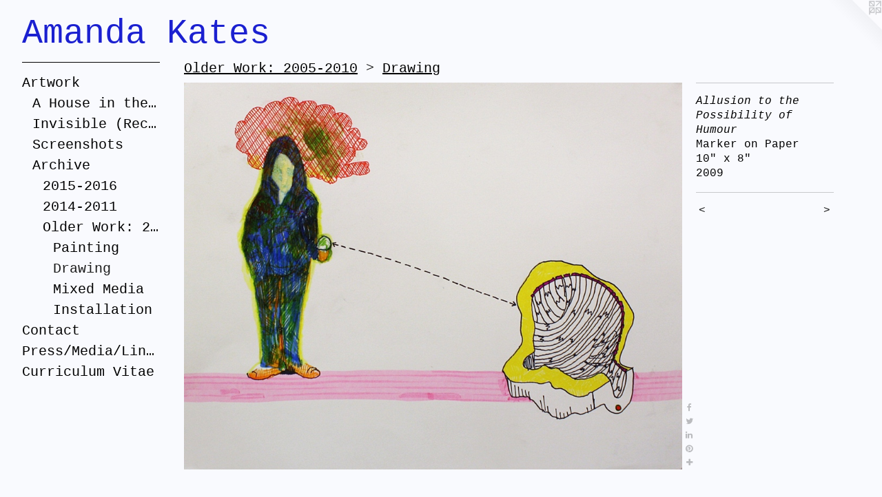

--- FILE ---
content_type: text/html;charset=utf-8
request_url: https://amandakates.com/artwork/1205295-Allusion%20to%20the%20Possibility%20of%20Humour.html
body_size: 3248
content:
<!doctype html><html class="no-js a-image mobile-title-align--center has-mobile-menu-icon--left l-generic p-artwork has-page-nav mobile-menu-align--center has-wall-text "><head><meta charset="utf-8" /><meta content="IE=edge" http-equiv="X-UA-Compatible" /><meta http-equiv="X-OPP-Site-Id" content="12128" /><meta http-equiv="X-OPP-Revision" content="373" /><meta http-equiv="X-OPP-Locke-Environment" content="production" /><meta http-equiv="X-OPP-Locke-Release" content="v0.0.141" /><title>Amanda Kates</title><link rel="canonical" href="https://amandakates.com/artwork/1205295-Allusion%20to%20the%20Possibility%20of%20Humour.html" /><meta content="website" property="og:type" /><meta property="og:url" content="https://amandakates.com/artwork/1205295-Allusion%20to%20the%20Possibility%20of%20Humour.html" /><meta property="og:title" content="Allusion to the Possibility of Humour" /><meta content="width=device-width, initial-scale=1" name="viewport" /><link type="text/css" rel="stylesheet" href="//cdnjs.cloudflare.com/ajax/libs/normalize/3.0.2/normalize.min.css" /><link type="text/css" rel="stylesheet" media="only all" href="//maxcdn.bootstrapcdn.com/font-awesome/4.3.0/css/font-awesome.min.css" /><link type="text/css" rel="stylesheet" media="not all and (min-device-width: 600px) and (min-device-height: 600px)" href="/release/locke/production/v0.0.141/css/small.css" /><link type="text/css" rel="stylesheet" media="only all and (min-device-width: 600px) and (min-device-height: 600px)" href="/release/locke/production/v0.0.141/css/large-generic.css" /><link type="text/css" rel="stylesheet" media="not all and (min-device-width: 600px) and (min-device-height: 600px)" href="/r17640925060000000373/css/small-site.css" /><link type="text/css" rel="stylesheet" media="only all and (min-device-width: 600px) and (min-device-height: 600px)" href="/r17640925060000000373/css/large-site.css" /><script>window.OPP = window.OPP || {};
OPP.modernMQ = 'only all';
OPP.smallMQ = 'not all and (min-device-width: 600px) and (min-device-height: 600px)';
OPP.largeMQ = 'only all and (min-device-width: 600px) and (min-device-height: 600px)';
OPP.downURI = '/x/1/2/8/12128/.down';
OPP.gracePeriodURI = '/x/1/2/8/12128/.grace_period';
OPP.imgL = function (img) {
  !window.lazySizes && img.onerror();
};
OPP.imgE = function (img) {
  img.onerror = img.onload = null;
  img.src = img.getAttribute('data-src');
  //img.srcset = img.getAttribute('data-srcset');
};</script><script src="/release/locke/production/v0.0.141/js/modernizr.js"></script><script src="/release/locke/production/v0.0.141/js/masonry.js"></script><script src="/release/locke/production/v0.0.141/js/respimage.js"></script><script src="/release/locke/production/v0.0.141/js/ls.aspectratio.js"></script><script src="/release/locke/production/v0.0.141/js/lazysizes.js"></script><script src="/release/locke/production/v0.0.141/js/large.js"></script><script src="/release/locke/production/v0.0.141/js/hammer.js"></script><script>if (!Modernizr.mq('only all')) { document.write('<link type="text/css" rel="stylesheet" href="/release/locke/production/v0.0.141/css/minimal.css">') }</script><style>.media-max-width {
  display: block;
}

@media (min-height: 923px) {

  .media-max-width {
    max-width: 927.0px;
  }

}

@media (max-height: 923px) {

  .media-max-width {
    max-width: 100.425vh;
  }

}</style></head><body><a class=" logo hidden--small" href="http://otherpeoplespixels.com/ref/amandakates.com" title="Website by OtherPeoplesPixels" target="_blank"></a><header id="header"><a class=" site-title" href="/home.html"><span class=" site-title-text u-break-word">Amanda Kates</span><div class=" site-title-media"></div></a><a id="mobile-menu-icon" class="mobile-menu-icon hidden--no-js hidden--large"><svg viewBox="0 0 21 17" width="21" height="17" fill="currentColor"><rect x="0" y="0" width="21" height="3" rx="0"></rect><rect x="0" y="7" width="21" height="3" rx="0"></rect><rect x="0" y="14" width="21" height="3" rx="0"></rect></svg></a></header><nav class=" hidden--large"><ul class=" site-nav"><li class="nav-item nav-home "><a class="nav-link " href="/home.html">Home</a></li><li class="d0 nav-divider hidden--small"></li><li class="nav-item expanded nav-museum "><a class="nav-link " href="/section/90415.html">Artwork</a><ul><li class="nav-gallery nav-item expanded "><a class="nav-link " href="/section/538126-A%20House%20in%20the%20Suburbs.html">A House in the Suburbs</a></li><li class="nav-gallery nav-item expanded "><a class="nav-link " href="/section/506434-Invisible%20%28Recent%20Work%29.html">Invisible 
(Recent Work)</a></li><li class="nav-gallery nav-item expanded "><a class="nav-link " href="/section/515942-Screenshots.html">Screenshots</a></li><li class="nav-item expanded nav-museum "><a class="nav-link " href="/section/442146-Archive.html">Archive</a><ul><li class="nav-gallery nav-item expanded "><a class="nav-link " href="/section/522190-2015-2016.html">2015-2016</a></li><li class="nav-item expanded nav-museum "><a class="nav-link " href="/section/225065-2014-2011.html">2014-2011</a><ul><li class="nav-gallery nav-item "><a class="nav-link " href="/section/303586-Painting.html">Painting</a></li><li class="nav-gallery nav-item "><a class="nav-link " href="/section/303588-Works%20on%20Paper.html">Works on Paper</a></li><li class="nav-gallery nav-item "><a class="nav-link " href="/artwork/3270271-Artist%20Statement.html">More 2014-2011</a></li></ul></li><li class="nav-item expanded nav-museum "><a class="nav-link " href="/section/225060-Older%20Work%3a%202005-2010.html">Older Work: 2005-2010</a><ul><li class="nav-gallery nav-item expanded "><a class="nav-link " href="/section/90424-Painting.html">Painting</a></li><li class="nav-gallery nav-item expanded "><a class="selected nav-link " href="/section/202639-Drawing.html">Drawing</a></li><li class="nav-gallery nav-item expanded "><a class="nav-link " href="/section/90425-Mixed%20Media%20.html">Mixed Media </a></li><li class="nav-gallery nav-item expanded "><a class="nav-link " href="/section/90427-Installation.html">Installation</a></li></ul></li></ul></li></ul></li><li class="nav-item nav-contact "><a class="nav-link " href="/contact.html">Contact</a></li><li class="nav-links nav-item "><a class="nav-link " href="/links.html">Press/Media/Links</a></li><li class="nav-item nav-pdf1 "><a target="_blank" class="nav-link " href="//img-cache.oppcdn.com/fixed/12128/assets/75MsUWuDLLoD1mUT.pdf">Curriculum Vitae</a></li></ul></nav><div class=" content"><nav class=" hidden--small" id="nav"><header><a class=" site-title" href="/home.html"><span class=" site-title-text u-break-word">Amanda Kates</span><div class=" site-title-media"></div></a></header><ul class=" site-nav"><li class="nav-item nav-home "><a class="nav-link " href="/home.html">Home</a></li><li class="d0 nav-divider hidden--small"></li><li class="nav-item expanded nav-museum "><a class="nav-link " href="/section/90415.html">Artwork</a><ul><li class="nav-gallery nav-item expanded "><a class="nav-link " href="/section/538126-A%20House%20in%20the%20Suburbs.html">A House in the Suburbs</a></li><li class="nav-gallery nav-item expanded "><a class="nav-link " href="/section/506434-Invisible%20%28Recent%20Work%29.html">Invisible 
(Recent Work)</a></li><li class="nav-gallery nav-item expanded "><a class="nav-link " href="/section/515942-Screenshots.html">Screenshots</a></li><li class="nav-item expanded nav-museum "><a class="nav-link " href="/section/442146-Archive.html">Archive</a><ul><li class="nav-gallery nav-item expanded "><a class="nav-link " href="/section/522190-2015-2016.html">2015-2016</a></li><li class="nav-item expanded nav-museum "><a class="nav-link " href="/section/225065-2014-2011.html">2014-2011</a><ul><li class="nav-gallery nav-item "><a class="nav-link " href="/section/303586-Painting.html">Painting</a></li><li class="nav-gallery nav-item "><a class="nav-link " href="/section/303588-Works%20on%20Paper.html">Works on Paper</a></li><li class="nav-gallery nav-item "><a class="nav-link " href="/artwork/3270271-Artist%20Statement.html">More 2014-2011</a></li></ul></li><li class="nav-item expanded nav-museum "><a class="nav-link " href="/section/225060-Older%20Work%3a%202005-2010.html">Older Work: 2005-2010</a><ul><li class="nav-gallery nav-item expanded "><a class="nav-link " href="/section/90424-Painting.html">Painting</a></li><li class="nav-gallery nav-item expanded "><a class="selected nav-link " href="/section/202639-Drawing.html">Drawing</a></li><li class="nav-gallery nav-item expanded "><a class="nav-link " href="/section/90425-Mixed%20Media%20.html">Mixed Media </a></li><li class="nav-gallery nav-item expanded "><a class="nav-link " href="/section/90427-Installation.html">Installation</a></li></ul></li></ul></li></ul></li><li class="nav-item nav-contact "><a class="nav-link " href="/contact.html">Contact</a></li><li class="nav-links nav-item "><a class="nav-link " href="/links.html">Press/Media/Links</a></li><li class="nav-item nav-pdf1 "><a target="_blank" class="nav-link " href="//img-cache.oppcdn.com/fixed/12128/assets/75MsUWuDLLoD1mUT.pdf">Curriculum Vitae</a></li></ul><footer><div class=" copyright">© AMANDA KATES</div><div class=" credit"><a href="http://otherpeoplespixels.com/ref/amandakates.com" target="_blank">Website by OtherPeoplesPixels</a></div></footer></nav><main id="main"><div class=" page clearfix media-max-width"><h1 class="parent-title title"><a class=" title-segment hidden--small" href="/section/225060-Older%20Work%3a%202005-2010.html">Older Work: 2005-2010</a><span class=" title-sep hidden--small"> &gt; </span><a class=" title-segment" href="/section/202639-Drawing.html">Drawing</a></h1><div class=" media-and-info"><div class=" page-media-wrapper media"><a class=" page-media" title="Allusion to the Possibility of Humour" href="/artwork/1205291-Untitled.html" id="media"><img data-aspectratio="927/720" class="u-img " alt="Allusion to the Possibility of Humour" src="//img-cache.oppcdn.com/fixed/12128/assets/f8P6K5xD.jpg" srcset="//img-cache.oppcdn.com/img/v1.0/s:12128/t:QkxBTksrVEVYVCtIRVJF/p:12/g:tl/o:2.5/a:50/q:90/1400x720-f8P6K5xD.jpg/927x720/47b5f5b8ab864555022c5e8eec1a655e.jpg 927w,
//img-cache.oppcdn.com/img/v1.0/s:12128/t:QkxBTksrVEVYVCtIRVJF/p:12/g:tl/o:2.5/a:50/q:90/984x588-f8P6K5xD.jpg/757x588/3fb5fe04c2dbcbfffadb325af6d71102.jpg 757w,
//img-cache.oppcdn.com/fixed/12128/assets/f8P6K5xD.jpg 618w" sizes="(max-device-width: 599px) 100vw,
(max-device-height: 599px) 100vw,
(max-width: 618px) 618px,
(max-height: 480px) 618px,
(max-width: 757px) 757px,
(max-height: 588px) 757px,
927px" /></a><a class=" zoom-corner" style="display: none" id="zoom-corner"><span class=" zoom-icon fa fa-search-plus"></span></a><div class="share-buttons a2a_kit social-icons hidden--small" data-a2a-title="Allusion to the Possibility of Humour" data-a2a-url="https://amandakates.com/artwork/1205295-Allusion%20to%20the%20Possibility%20of%20Humour.html"><a class="u-img-link a2a_button_facebook share-button "><span class="facebook social-icon fa-facebook fa "></span></a><a class="u-img-link share-button a2a_button_twitter "><span class="twitter fa-twitter social-icon fa "></span></a><a class="u-img-link share-button a2a_button_linkedin "><span class="linkedin social-icon fa-linkedin fa "></span></a><a class="u-img-link a2a_button_pinterest share-button "><span class="fa-pinterest social-icon pinterest fa "></span></a><a target="_blank" class="u-img-link share-button a2a_dd " href="https://www.addtoany.com/share_save"><span class="social-icon share fa-plus fa "></span></a></div></div><div class=" info border-color"><div class=" wall-text border-color"><div class=" wt-item wt-title">Allusion to the Possibility of Humour</div><div class=" wt-item wt-media">Marker on Paper</div><div class=" wt-item wt-dimensions">10" x 8"</div><div class=" wt-item wt-date">2009</div></div><div class=" page-nav hidden--small border-color clearfix"><a class=" prev" id="artwork-prev" href="/artwork/1201550-Small%20Saint.html">&lt; <span class=" m-hover-show">previous</span></a> <a class=" next" id="artwork-next" href="/artwork/1205291-Untitled.html"><span class=" m-hover-show">next</span> &gt;</a></div></div></div><div class="share-buttons a2a_kit social-icons hidden--large" data-a2a-title="Allusion to the Possibility of Humour" data-a2a-url="https://amandakates.com/artwork/1205295-Allusion%20to%20the%20Possibility%20of%20Humour.html"><a class="u-img-link a2a_button_facebook share-button "><span class="facebook social-icon fa-facebook fa "></span></a><a class="u-img-link share-button a2a_button_twitter "><span class="twitter fa-twitter social-icon fa "></span></a><a class="u-img-link share-button a2a_button_linkedin "><span class="linkedin social-icon fa-linkedin fa "></span></a><a class="u-img-link a2a_button_pinterest share-button "><span class="fa-pinterest social-icon pinterest fa "></span></a><a target="_blank" class="u-img-link share-button a2a_dd " href="https://www.addtoany.com/share_save"><span class="social-icon share fa-plus fa "></span></a></div></div></main></div><footer><div class=" copyright">© AMANDA KATES</div><div class=" credit"><a href="http://otherpeoplespixels.com/ref/amandakates.com" target="_blank">Website by OtherPeoplesPixels</a></div></footer><div class=" modal zoom-modal" style="display: none" id="zoom-modal"><style>@media (min-aspect-ratio: 103/80) {

  .zoom-media {
    width: auto;
    max-height: 720px;
    height: 100%;
  }

}

@media (max-aspect-ratio: 103/80) {

  .zoom-media {
    height: auto;
    max-width: 927px;
    width: 100%;
  }

}
@supports (object-fit: contain) {
  img.zoom-media {
    object-fit: contain;
    width: 100%;
    height: 100%;
    max-width: 927px;
    max-height: 720px;
  }
}</style><div class=" zoom-media-wrapper"><img onerror="OPP.imgE(this);" onload="OPP.imgL(this);" data-src="//img-cache.oppcdn.com/fixed/12128/assets/f8P6K5xD.jpg" data-srcset="//img-cache.oppcdn.com/img/v1.0/s:12128/t:QkxBTksrVEVYVCtIRVJF/p:12/g:tl/o:2.5/a:50/q:90/1400x720-f8P6K5xD.jpg/927x720/47b5f5b8ab864555022c5e8eec1a655e.jpg 927w,
//img-cache.oppcdn.com/img/v1.0/s:12128/t:QkxBTksrVEVYVCtIRVJF/p:12/g:tl/o:2.5/a:50/q:90/984x588-f8P6K5xD.jpg/757x588/3fb5fe04c2dbcbfffadb325af6d71102.jpg 757w,
//img-cache.oppcdn.com/fixed/12128/assets/f8P6K5xD.jpg 618w" data-sizes="(max-device-width: 599px) 100vw,
(max-device-height: 599px) 100vw,
(max-width: 618px) 618px,
(max-height: 480px) 618px,
(max-width: 757px) 757px,
(max-height: 588px) 757px,
927px" class="zoom-media lazyload hidden--no-js " alt="Allusion to the Possibility of Humour" /><noscript><img class="zoom-media " alt="Allusion to the Possibility of Humour" src="//img-cache.oppcdn.com/fixed/12128/assets/f8P6K5xD.jpg" /></noscript></div></div><div class=" offline"></div><script src="/release/locke/production/v0.0.141/js/small.js"></script><script src="/release/locke/production/v0.0.141/js/artwork.js"></script><script>var a2a_config = a2a_config || {};a2a_config.prioritize = ['facebook','twitter','linkedin','googleplus','pinterest','instagram','tumblr','share'];a2a_config.onclick = 1;(function(){  var a = document.createElement('script');  a.type = 'text/javascript'; a.async = true;  a.src = '//static.addtoany.com/menu/page.js';  document.getElementsByTagName('head')[0].appendChild(a);})();</script><script>window.oppa=window.oppa||function(){(oppa.q=oppa.q||[]).push(arguments)};oppa('config','pathname','production/v0.0.141/12128');oppa('set','g','true');oppa('set','l','generic');oppa('set','p','artwork');oppa('set','a','image');oppa('rect','m','media','');oppa('send');</script><script async="" src="/release/locke/production/v0.0.141/js/analytics.js"></script><script src="https://otherpeoplespixels.com/static/enable-preview.js"></script></body></html>